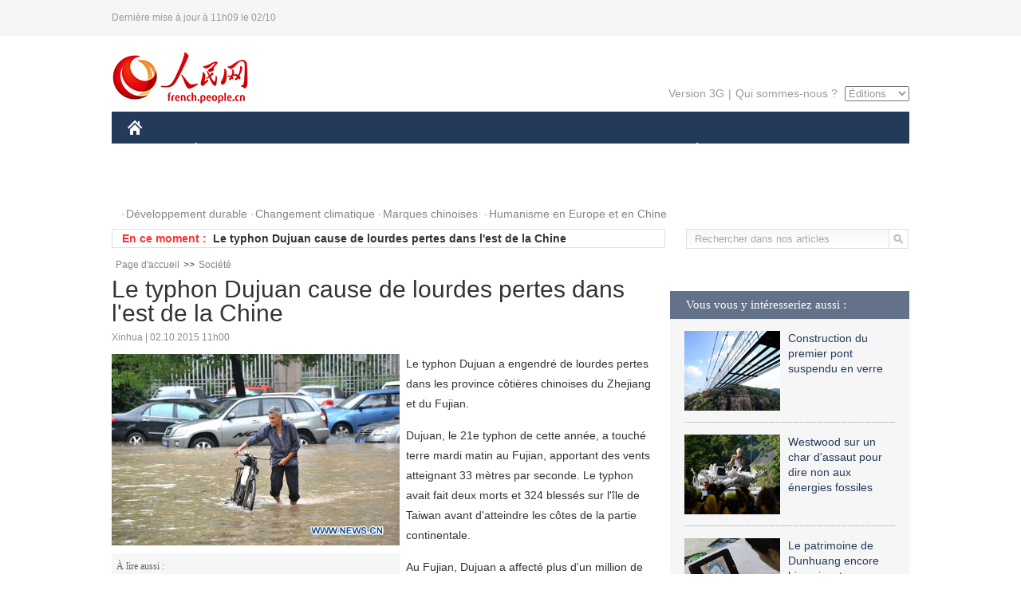

--- FILE ---
content_type: text/html
request_url: http://french.people.com.cn/VieSociale/n/2015/1002/c31360-8958018.html
body_size: 7726
content:
<!DOCTYPE html PUBLIC "-//W3C//DTD XHTML 1.0 Transitional//EN" "http://www.w3.org/TR/xhtml1/DTD/xhtml1-transitional.dtd">

<html xmlns="http://www.w3.org/1999/xhtml">

<head>

<meta http-equiv="content-type" content="text/html;charset=UTF-8">

<meta http-equiv="Content-Language" content="utf-8" />

<meta content="all" name="robots" />

<title>Le typhon Dujuan cause de lourdes pertes dans l'est de la Chine</title>

<meta name="copyright" content="" />

<meta name="description" content="Le typhon Dujuan a engendré de lourdes pertes dans les province côtières chinoises du Zhejiang et du Fujian." />

<meta name="keywords" content="typhon" />

<meta name="filetype" content="0" />

<meta name="publishedtype" content="1" />

<meta name="pagetype" content="1" />

<meta name="catalogs" content="F_31360" />

<meta name="contentid" content="F_8958018" />

<meta name="publishdate" content="2015-10-02" />

<meta name="author" content="F_125" />

<meta name="source" content="Source:Xinhua" />
<meta name="editor" content="">
<meta name="sourcetype" content="">

<link href="/img/2014frenchpd/page.css" type="text/css" rel="stylesheet" media="all" />

<!--[if IE]>

<link href="/img/2014frenchpd/hack_ie.css" type="text/css" rel="stylesheet" rev="stylesheet" media="all" />

<![endif]-->

<!--[if IE 6]>

<link href="/img/2014frenchpd/hack_ie6.css" type="text/css" rel="stylesheet" rev="stylesheet" media="all" />

<![endif]-->

<script src="/img/2011english/jquery-1.7.1.min.js" type="text/javascript"></script>

<script src="/img/2014frenchpd/js/jquery.jdt.js" type="text/javascript"></script>

<script src="/img/2014frenchpd/js/nav.js" type="text/javascript"></script>

<script src="/img/2014frenchpd/js/tab.js" type="text/javascript"></script>

<script src="/img/2014frenchpd/js/jdt.js" type="text/javascript"></script>

<script src="/css/frenchsearch.js"></script>

<script type="text/javascript">

<!--

function checkboard(){

	var res = true;

	if (document.form1.content.value==null || document.form1.content.value=="") {

		alert("S'il vous plaît complété votre information!");

		res = false;

	}

	return res;

}

function go()

{

window.open(url="http://posts.people.com.cn/bbs_new/app/src/main/?action=list&bid=5627540&channel_id=31360&id=8958018&lang=french");

}

-->

</script>

</head>

<body>

<!--header-->

<div class="header clear"><p><span>Dernière mise à jour à 11h09 le 02/10</span></p></div>

<!--nav-->

<div class="w1000 nav nav_3 oh clear">

	<div class="fl"><a href="http://french.peopledaily.com.cn/" target="_blank"><img src="/img/2014frenchpd/images/logo.jpg" alt="" /></a></div>

    <div class="fr">

        <div class="nav_2 clear"><a href="http://french.people.com.cn/mobile/" target="_blank">Version 3G</a>|<a href="http://french.peopledaily.com.cn/209354/311716/index.html" target="_blank">Qui sommes-nous ?</a>

       	  <select onchange="window.location.href=this.value"> 

  				<option>Éditions</option>
<option value="http://www.people.com.cn/">中文简体</option>
<option value="http://english.people.com.cn/">English</option>
<option value="http://j.peopledaily.com.cn/">日本語</option> 
<option value="http://spanish.people.com.cn/">Español</option>
<option value="http://russian.people.com.cn/">Русский</option>
<option value="http://arabic.people.com.cn/">عربي</option>
<option value="http://kr.people.com.cn/">한국어</option>
<option value="http://german.people.com.cn/">Deutsch</option>
<option value="http://portuguese.people.com.cn/">Português</option>

			</select>

        </div>

    </div>

</div>

<div class="headerbg">

	<div id="header">

		<a class="logo" href="http://french.peopledaily.com.cn/"><img src="/img/2014frenchpd/images/home.jpg" /></a>

		<!--nav-->

		<ul id="nav">

			<li class="nav-item"><a href="http://french.peopledaily.com.cn/Chine/index.html" class="nav-link">CHINE</a><div class="nav-dropdown" style="display:none;"></div>
</li><li class="nav-item"><a href="http://french.peopledaily.com.cn/Economie/index.html" class="nav-link">ÉCONOMIE</a><div class="nav-dropdown" style="display:none;"></div>
</li><li class="nav-item"><a href="http://french.peopledaily.com.cn/International/index.html" class="nav-link">MONDE</a><div class="nav-dropdown" style="display:none;"></div>
</li><li class="nav-item"><a href="http://french.peopledaily.com.cn/Afrique/index.html" class="nav-link">AFRIQUE</a><div class="nav-dropdown" style="display:none;"></div>
</li>

			<li class="nav-item">

				<a href="http://french.peopledaily.com.cn/Sci-Edu/index.html" class="nav-link">SCIENCE</a>

				<div class="nav-dropdown">

					<h2></h2>

                    <div class="fl">

                        

                        <div class="c1">

                        

                        </div>

                        

                    </div>

                    <div class="fr">

                        

                        <div class="c1">

                        

                        </div>

                        

                        

                    </div>

				</div>

			</li>

			<li class="nav-item">

				<a href="http://french.peopledaily.com.cn/Culture/index.html" class="nav-link">CULTURE</a>

				<div class="nav-dropdown">

					<h2></h2>

                    <div class="fl">

                        

                        <div class="c1">

                        

                        </div>

                        

                    </div>

                    <div class="fr">

                        

                        <div class="c1">

                        

                        </div>

                        

                        

                    </div>

				</div>

			</li>

			<li class="nav-item">

				<a href="http://french.peopledaily.com.cn/VieSociale/index.html" class="nav-link">FAITS DIVERS</a>

				<div class="nav-dropdown nav-dropdown-align-right">

					<h2></h2>

                    <div class="fl">

                        

                        <div class="c1">

                        

                        </div>

                        

                    </div>

                    <div class="fr">

                        

                        <div class="c1">

                        

                        </div>

                        

                        

                    </div>

				</div>

			</li>

			<li class="nav-item">

				<a href="http://french.peopledaily.com.cn/96851/index.html" class="nav-link">PLANÈTE</a>

				<div class="nav-dropdown nav-dropdown-align-right">

					<h2></h2>

                    <div class="fl">

                        

                        <div class="c1">

                        

                        </div>

                        

                    </div>

                    <div class="fr">

                        

                        <div class="c1">

                        

                        </div>

                        

                        

                    </div>

				</div>

			</li>

			<li class="nav-item">

				<a href="http://french.peopledaily.com.cn/Sports/index.html" class="nav-link">SPORT</a>

				<div class="nav-dropdown nav-dropdown-align-right">

					<h2></h2>

                    <div class="fl">

                        

                        <div class="c1"></div>

                        

                    </div>

                    <div class="fr">

                        

                        <div class="c1">

                        

                        </div>

                        

                        

                    </div>

				</div>

			</li>

            <li class="nav-item">

				<a href="http://french.peopledaily.com.cn/Tourisme/index.html" class="nav-link">TOURISME</a>

				<div class="nav-dropdown nav-dropdown-align-right">

					<h2></h2>

                    <div class="fl">

                        

                        <div class="c1"></div>

                        

                    </div>

                    <div class="fr">

                        

                        <div class="c1"></div>

                        

                        

                    </div>

				</div>

			</li>

            <li class="nav-item">

				<a href="http://french.peopledaily.com.cn/Photos/index.html" class="nav-link">PHOTOS</a>

				<div class="nav-dropdown nav-dropdown-align-right">

					<h2></h2>

                    <div class="fl">

                        

                        <div class="c1"></div>

                        

                    </div>

                    <div class="fr">

                        

                        <div class="c1"></div>

                        

                        

                    </div>

				</div>

			</li>

		</ul>

	</div>

</div>

<div class="w1000 nav3 clear"><span><a href="a" target="_blank"></a></span><a href="http://french.peopledaily.com.cn/31966/311720/311721/index.html" target="_blank">Développement durable</a><a href="http://french.peopledaily.com.cn/31966/311720/311722/index.html" target="_blank">Changement climatique</a><a href="http://french.peopledaily.com.cn/31966/311145/index.html" target="_blank">Marques chinoises</a>
<a href="http://french.peopledaily.com.cn/31966/311720/311744/index.html" target="_blank">Humanisme en Europe et en Chine</a></div>

<div class="w1000 nav4 oh clear">

  	<div class="fl">

    	<span>En ce moment :</span>
        <ul id="lun"><li><a href='/Culture/n/2015/1002/c31358-8958031.html' target=_blank>La France et les Pays-Bas vont conclure l'acquisition conjointe de la paire de tableaux peints par Rembrandt</a></li>
<li><a href='/Culture/n/2015/1002/c31358-8958030.html' target=_blank>Le Centre Kennedy va célébrer le Nouvel An chinois de 2016</a></li>
<li><a href='/VieSociale/n/2015/1002/c31360-8958018.html' target=_blank>Le typhon Dujuan cause de lourdes pertes dans l'est de la Chine</a></li>
<li><a href='/VieSociale/n/2015/1002/c31360-8958015.html' target=_blank>Un ancien haut responsable arrêté pour corruption au Hunan</a></li>
<li><a href='/Economie/n/2015/1002/c31355-8958012.html' target=_blank>La Chine commence à déclarer ses réserves de devises au FMI</a></li>
<li><a href='/Economie/n/2015/1002/c31355-8958010.html' target=_blank>L'économie de la Chine ne devrait pas connaître d'atterrissage difficile</a></li>
<li><a href='/Economie/n/2015/1002/c31355-8958009.html' target=_blank>Le rattrapage économique de la Chine, jeu à somme nulle ou gâteau plus grand pour les USA?</a></li>
<li><a href='/Chine/n/2015/1002/c31354-8958007.html' target=_blank>L'engagement de Chine envers l'ONU constitue un symbole de son influence mondiale croissante</a></li>
<li><a href='/Chine/n/2015/1002/c31354-8958005.html' target=_blank>La Chine met l'accent sur la stabilité et la sécurité au Xinjiang à l'occasion de l'anniversaire de sa fondation</a></li>
<li><a href='/VieSociale/n/2015/1002/c31360-8957971.html' target=_blank>Airbus dépose un brevet pour équiper ses avions de couchettes</a></li>

</ul>
<script type="text/javascript">
function wzlun(){
var container=document.getElementById("lun");
container.appendChild(container.firstChild);
}
setInterval("wzlun()",3000);
</script>

	</div>

    <div class="fr"><form action="http://search.people.com.cn/rmw/GB/french/languagesearch.jsp" name="MLSearch" method="post" onSubmit="if(getParameter_DJ(document.MLSearch)==false) return false;" target="_blank">

        <input type="hidden" name="language" value="3"/>

<input type="hidden" name="sitename" value="french"/>

<input type="hidden" name="XMLLIST"><input type="text" name="names" Id="names" class="on" onfocus="if(this.value=='Rechercher dans nos articles'){this.value='';}"  onblur="if(this.value==''){this.value='Rechercher dans nos articles';}" value="Rechercher dans nos articles" /><input type="image" name="button" id="button" value="" src="/img/2014frenchpd/images/icon1.jpg" align="absmiddle" /></form></div>

</div>

<!--d2nav-->

<div class="w1000 d2nav clear"><a href="http://french.peopledaily.com.cn/" class="clink">Page d'accueil</a>&gt;&gt;<a href="http://french.peopledaily.com.cn/VieSociale/" class="clink">Société</a></div>

<!--d2 p1-->

<div class="w1000 d2_content wb_content oh clear">

	<div class="d2_left wb_left fl">

    	<h1>Le typhon Dujuan cause de lourdes pertes dans l'est de la Chine</h1>

        <div class="wb_1 clear">Xinhua | 02.10.2015 11h00</div>

        <div class="wbbox clear">

        	<div class="fl">

            	<div class="wb_3 clear"><table width='450' cellspacing=0 cellpadding=3 align=center><tr><td align='center'><img src="/NMediaFile/2015/1002/FOREIGN201510021100000363886713068.jpg" alt="Le typhon Dujuan cause de lourdes pertes dans l'est de la Chine"></td></tr><tr><td class="picdesc" align=center><font color='#000000'></font></td></tr></table><div></div></div>

            	<div class="wb_2">
<h3>À lire aussi :</h3>
<ul class="list_12 clear"><li><a href="/VieSociale/n/2015/1001/c31360-8957740.html" target=_blank>Chine : le typhon Dujuan cause des pertes économiques de 1,4 milliard de yuans</a></li><li><a href="/n/2015/0929/c96851-8956655.html" target=_blank>La Chine émet une alerte rouge au super typhon Dujuan </a></li><li><a href="/n/2015/0824/c96851-8940537.html" target=_blank>Des provinces orientales chinoises en état d'alerte à l'approche du typhon Swan</a></li><li><a href="/n/2015/0822/c96851-8940130.html" target=_blank>Chine : la province du Fujian alertée contre le typhon Goni</a></li><li><a href="/VieSociale/n/2015/0812/c31360-8934742.html" target=_blank>Le typhon Soudelor a fait 26 morts dans l'est de la Chine</a></li></ul>
                </div>

            </div>

            <p>
	Le typhon Dujuan a engendré de lourdes pertes dans les province côtières chinoises du Zhejiang et du Fujian.</p>
<p>
	Dujuan, le 21e typhon de cette année, a touché terre mardi matin au Fujian, apportant des vents atteignant 33 mètres par seconde. Le typhon avait fait deux morts et 324 blessés sur l'île de Taiwan avant d'atteindre les côtes de la partie continentale.</p>
<p>
	Au Fujian, Dujuan a affecté plus d'un million de personnes, et un total de 430.200 habitants ont été évacués, a déclaré le centre provincial de contrôle des inondations. Aucune victime n'a pour l'heure été signalée, mais les pertes économiques directes sont estimées à 2,4 milliards de yuans (377,5 millions de dollars).</p>
<p>
	Quatre cents maisons ont été détruites, et environ 31.000 hectares de cultures ont été endommagés dans sept villes et 51 districts de la province.</p>
<p>
	Mardi à 13h30, les fortes pluies avaient cessé, et le centre de contrôle des inondations avait levé ses mesures d'urgence face au typhon.</p>
<p>
	Au Zhejiang, Dujuan a affecté 663.400 personnes et causé 1,75 milliard de yuans de pertes économiques. Aucun décès n'a été rapporté.</p>
<p>
	La ville de Ningbo, au Zhejiang, a été gravement touchée par le typhon. 359.600 personnes ont été affectées, et 123 villages et bourgs inondés.</p>
<p>
	Bien que le typhon se soit affaibli, les chutes de pluie se poursuivaient jeudi au Zhejiang en raison d'un front froid.</p>

            
            <div class="wb_10">(Rédacteurs :Wei&nbsp;SHAN, Yin&nbsp;GAO)</div>

        </div>

        <div class="wb_9 oh" >

        	<div class="on1 clear">Partez cet article sur :</div>

            <div class="on2 clear">

            	<div class="bdsharebuttonbox"><a href="#" class="bds_fbook" data-cmd="fbook" title="分享到Facebook"></a><a href="#" class="bds_twi" data-cmd="twi" title="分享到Twitter"></a><a href="#" class="bds_tsina" data-cmd="tsina" title="分享到新浪微博"></a><a href="#" class="bds_people" data-cmd="people" title="分享到人民微博"></a><a href="#" class="bds_renren" data-cmd="renren" title="分享到人人网"></a><a href="#" class="bds_weixin" data-cmd="weixin" title="分享到微信"></a></div>

				<script type="text/javascript">window._bd_share_config={"common":{"bdSnsKey":{},"bdText":"","bdMini":"2","bdMiniList":false,"bdPic":"","bdStyle":"0","bdSize":"32"},"share":{}};with(document)0[(getElementsByTagName('head')[0]||body).appendChild(createElement('script')).src='http://bdimg.share.baidu.com/static/api/js/share.js?v=89860593.js?cdnversion='+~(-new Date()/36e5)];

				</script>

            </div>

            

        </div>

        <div class="wb_4 clearfix" >

        	<div class="fl">

            	<h3 class="p1_8 clear">Culture & sports</h3>

                <div class="on"><a href="http://french.peopledaily.com.cn/Culture/n/2015/0911/c31358-8948793.html" target=_blank><img src="/NMediaFile/2015/0915/FOREIGN201509151105475298543276684.jpg" width="109" height="71"/></a><a href="http://french.peopledaily.com.cn/Culture/n/2015/0911/c31358-8948793.html" target=_blank>Beijing : l'expo « Van Gogh Alive » fait appel à tous les sens</a></div>


                <ul class="list_12 p1_2 clear"><li><a href='/Culture/n/2015/1002/c31358-8958031.html' target=_blank>La France et les Pays-Bas vont conclure l'acquisition conjointe de la paire de tableaux peints par Rembrandt</a></li>
<li><a href='/Culture/n/2015/1002/c31358-8958030.html' target=_blank>Le Centre Kennedy va célébrer le Nouvel An chinois de 2016</a></li>
<li><a href='/Culture/n/2015/1001/c31358-8957749.html' target=_blank>Le secteur chinois de l'animation a engrangé 16 milliards de dollars en 2014</a></li>
<li><a href='/Sports/n/2015/0930/c31359-8957556.html' target=_blank>Ronaldo compte créer 30 écoles du football en Chine</a></li>
<li><a href='/Sports/n/2015/0930/c31359-8957506.html' target=_blank>Brésil : un arbitre sort un pistolet en plein match</a></li>

</ul>

            </div>

            <div class="fr">

            	<h3 class="p1_8 clear">Faits divers</h3>

                <div class="on"><a href="http://french.peopledaily.com.cn/Tourisme/n/2015/0915/c31361-8949923.html" target=_blank><img src="/NMediaFile/2015/0915/FOREIGN201509151107159908774153589.jpg" width="109" height="71"/></a><a href="http://french.peopledaily.com.cn/Tourisme/n/2015/0915/c31361-8949923.html" target=_blank>Soupe de boeuf pour 1 500 touristes</a></div>


                <ul class="list_12 p1_2 clear"><li><a href='/VieSociale/n/2015/1002/c31360-8958018.html' target=_blank>Le typhon Dujuan cause de lourdes pertes dans l'est de la Chine</a></li>
<li><a href='/VieSociale/n/2015/1002/c31360-8958015.html' target=_blank>Un ancien haut responsable arrêté pour corruption au Hunan</a></li>
<li><a href='/VieSociale/n/2015/1002/c31360-8957971.html' target=_blank>Airbus dépose un brevet pour équiper ses avions de couchettes</a></li>
<li><a href='/VieSociale/n/2015/1001/c31360-8957816.html' target=_blank>Une étudiante russe participe à un concours de beauté de filles rondes</a></li>
<li><a href='/VieSociale/n/2015/1001/c31360-8957747.html' target=_blank>Chine : sept morts dans les explosions au Guangxi</a></li>

</ul>

            </div>

        </div>

      	<div class="d2_1 wb_5 oh clear">
            <h2>À découvrir également :</h2>
            <ul><li><a href="http://french.peopledaily.com.cn/Sports/n/2015/0828/c31359-8942740.html" target=_blank><img src="/NMediaFile/2015/0902/FOREIGN201509021105599647956528550.jpg" width="150" height="75"/></a><a href="http://french.peopledaily.com.cn/Sports/n/2015/0828/c31359-8942740.html" target=_blank>Les moments les plus drôles des Mondiaux d'athlétisme 2015</a></li>
<li><a href="http://french.peopledaily.com.cn/Sports/n/2015/0901/c31359-8944118.html" target=_blank><img src="/NMediaFile/2015/0902/FOREIGN201509021106395523625896031.jpg" width="150" height="75"/></a><a href="http://french.peopledaily.com.cn/Sports/n/2015/0901/c31359-8944118.html" target=_blank>Galerie : la vie d'Usain Bolt</a></li>
<li><a href="http://french.peopledaily.com.cn/Culture/n/2015/0831/c31358-8943929.html" target=_blank><img src="/NMediaFile/2015/0902/FOREIGN201509021107223815328960475.jpg" width="150" height="75"/></a><a href="http://french.peopledaily.com.cn/Culture/n/2015/0831/c31358-8943929.html" target=_blank>La Mona Lisa chinoise au Musée du Palais</a></li>
<li><a href="http://french.peopledaily.com.cn/Culture/n/2015/0827/c31358-8942244.html" target=_blank><img src="/NMediaFile/2015/0902/FOREIGN201509021108067313053095084.png" width="150" height="75"/></a><a href="http://french.peopledaily.com.cn/Culture/n/2015/0827/c31358-8942244.html" target=_blank>Publication du premier texte de l’auteur du « Seigneur des Anneaux »</a></li>
<li><a href="http://french.peopledaily.com.cn/Culture/n/2015/0901/c31358-8944182.html" target=_blank><img src="/NMediaFile/2015/0902/FOREIGN201509021108530442475891554.jpg" width="150" height="75"/></a><a href="http://french.peopledaily.com.cn/Culture/n/2015/0901/c31358-8944182.html" target=_blank>Six sites de Xi'an inscrits au patrimoine mondial</a></li>
<li><a href="http://french.peopledaily.com.cn/Culture/n/2015/0902/c31358-8944871.html" target=_blank><img src="/NMediaFile/2015/0902/FOREIGN201509021110010789929188409.jpg" width="150" height="75"/></a><a href="http://french.peopledaily.com.cn/Culture/n/2015/0902/c31358-8944871.html" target=_blank>Un nouvel ouvrage pour mieux comprendre l’histoire de la Chine</a></li>
<li><a href="http://french.peopledaily.com.cn/Culture/n/2015/0828/c31358-8943112.html" target=_blank><img src="/NMediaFile/2015/0902/FOREIGN201509021111294872012968676.jpg" width="150" height="75"/></a><a href="http://french.peopledaily.com.cn/Culture/n/2015/0828/c31358-8943112.html" target=_blank>Photos d'adorables pandas géants</a></li>
<li><a href="http://french.peopledaily.com.cn/Culture/n/2015/0828/c31358-8943078.html" target=_blank><img src="/NMediaFile/2015/0902/FOREIGN201509021112329062104505261.jpg" width="150" height="75"/></a><a href="http://french.peopledaily.com.cn/Culture/n/2015/0828/c31358-8943078.html" target=_blank>Serbie : les moines du temple de Shaolin font sensation</a></li>
</ul>
        </div>

        <div class="wb_6 clear">

        	<form name="form1" method="post" action="http://posts.people.com.cn/bbs_new/app/src/main/?action=parse_publish&op=ins&bid=5627540&channel_id=31360&id=8958018&lang=french" target="_blank" onSubmit="return checkboard()">

        	<ul>

            	<li>Votre pseudo <input type="text" name="yonghuming" class="on" /></li>

                <li><textarea name="content" cols="45" rows="5"></textarea></li>

                <li class="on"><input  type="image" src="/img/2014frenchpd/images/icon3.jpg" />&nbsp;&nbsp;&nbsp;&nbsp;<a href="#" onClick="go();"><img src="/img/2014frenchpd/images/icon4.jpg" alt="" /></a></li>

            </ul>

            </form>

        </div>

        <dl class="wb_7 clear">

            

        </dl>

    </div>

  	<div class="d2_right fr">

  		
        
        <div class="d2_5 oh clear">
            <h3 class="p1_8 clear">Vous vous y intéresseriez aussi :</h3>
            <ul class="p1_11 clear"><li><a href="http://french.peopledaily.com.cn/VieSociale/n/2015/0914/c31360-8949544.html" target="_blank"><img src="/NMediaFile/2015/0915/FOREIGN201509151038256790331153336.jpg" width="120" height="100" alt="Construction du premier pont suspendu en verre"/></a><a href="http://french.peopledaily.com.cn/VieSociale/n/2015/0914/c31360-8949544.html" target="_blank">Construction du premier pont suspendu en verre</a></li>
<li><a href="http://french.peopledaily.com.cn/Culture/n/2015/0914/c31358-8949531.html" target="_blank"><img src="/NMediaFile/2015/0915/FOREIGN201509151036473240161728151.jpg" width="120" height="100" alt="Westwood sur un char d'assaut pour dire non aux énergies fossiles"/></a><a href="http://french.peopledaily.com.cn/Culture/n/2015/0914/c31358-8949531.html" target="_blank">Westwood sur un char d'assaut pour dire non aux énergies fossiles</a></li>
<li><a href="http://french.peopledaily.com.cn/Culture/n/2015/0911/c31358-8948929.html" target="_blank"><img src="/NMediaFile/2015/0914/FOREIGN201509141446108375921543520.jpg" width="120" height="100" alt="Le patrimoine de Dunhuang encore bien vivant"/></a><a href="http://french.peopledaily.com.cn/Culture/n/2015/0911/c31358-8948929.html" target="_blank">Le patrimoine de Dunhuang encore bien vivant</a></li>
</ul>
        </div>

        <div class="d2_5 oh clear">

        	<h3 class="p1_8 clear">Sélection du jour</h3>
    	<ul class="list_14 p1_2 p1_16 clear"><li><a href='/VieSociale/n/2015/1002/c31360-8957971.html' target=_blank>Airbus dépose un brevet pour équiper ses avions de couchettes</a></li>
<li><a href='/n/2015/1002/c31357-8957968.html' target=_blank>La société japonaise Hitachi affirme pouvoir prédire les crimes</a></li>
<li><a href='/n/2015/1001/c31357-8957834.html' target=_blank>Découverte du premier reptile biofluorescent du monde, une tortue du Pacifique</a></li>
<li><a href='/International/n/2015/1001/c31356-8957833.html' target=_blank>Les emojis Hillary Clinton vont-ils lui permettre de redresser sa cote de popularité ?</a></li>
<li><a href='/International/n/2015/1001/c31356-8957826.html' target=_blank>L'Etat de Géorgie exécute une femme pour la première fois depuis 70 ans</a></li>
<li><a href='/International/n/2015/1001/c31356-8957821.html' target=_blank>Le parlement russe donne le feu vert à Vladimir Poutine pour utiliser la force en Syrie</a></li>
<li><a href='/VieSociale/n/2015/1001/c31360-8957816.html' target=_blank>Une étudiante russe participe à un concours de beauté de filles rondes</a></li>

</ul>

        </div>

        <h3 class="p1_8 clear">Conseils de la rédaction :</h3>
        <div class="text_box" id="box2">
            <ul><li><a href="http://french.peopledaily.com.cn/Culture/n/2015/0902/c31358-8944686.html" target=_blank><img src="/NMediaFile/2015/0902/FOREIGN201509021035523805902307048.jpg" width="300" height="180"/></a><b><a href="http://french.peopledaily.com.cn/Culture/n/2015/0902/c31358-8944686.html" target=_blank>Le style pékinois, ou quand la mode de rue fait se rencontrer Orient et Occident</a></b></li>
<li><a href="http://french.peopledaily.com.cn/Culture/n/2015/0827/c31358-8942602.html" target=_blank><img src="/NMediaFile/2015/0902/FOREIGN201509021036435444323973114.jpg" width="300" height="180"/></a><b><a href="http://french.peopledaily.com.cn/Culture/n/2015/0827/c31358-8942602.html" target=_blank>Les acteurs de séries les mieux payés d'Hollywood</a></b></li>
<li><a href="http://french.peopledaily.com.cn/Sports/n/2015/0901/c31359-8944141.html" target=_blank><img src="/NMediaFile/2015/0902/FOREIGN201509021037439430242900884.jpg" width="300" height="180"/></a><b><a href="http://french.peopledaily.com.cn/Sports/n/2015/0901/c31359-8944141.html" target=_blank>Darya Klishina, la plus belle sportive des Mondiaux d'athlétisme?</a></b></li>
</ul>
        </div>

        <div class="d2_6 oh clear">

        	<h3 class="p1_8 clear">Les articles les plus lus</h3>
		<div class="p1_9 clear"><span>du jour</span>|<span class="on">de la semaine</span>|<span>du mois</span></div>

            <div class="p1_10 clear">

                <ul style="display:block;"><li><span>1</span><a href="/Economie/n/2015/1001/c31355-8957663.html" title="Li Keqiang : la Chine est en mesure de réaliser les objectifs économiques de l'année " target=_blank>Li Keqiang : la Chine est en mesure de réaliser les objecti…</a></li><li><span>2</span><a href="/Tourisme/n/2015/1001/c31361-8957812.html" title="Shanghai classée destination de voyage favorite pendant la Semaine Dorée en Chine" target=_blank>Shanghai classée destination de voyage favorite pendant la …</a></li><li><span>3</span><a href="/VieSociale/n/2015/1001/c31360-8957816.html" title="Une étudiante russe participe à un concours de beauté de filles rondes" target=_blank>Une étudiante russe participe à un concours de beauté de fi…</a></li><li><span>4</span><a href="/International/n/2015/1001/c31356-8957833.html" title="Les emojis Hillary Clinton vont-ils lui permettre de redresser sa cote de popularité ?" target=_blank>Les emojis Hillary Clinton vont-ils lui permettre de redres…</a></li><li><span>5</span><a href="/International/n/2015/1001/c31356-8957821.html" title="Le parlement russe donne le feu vert à Vladimir Poutine pour utiliser la force en Syrie" target=_blank>Le parlement russe donne le feu vert à Vladimir Poutine pou…</a></li></ul>

                <ul><li><span>1</span><a href="/Tourisme/n/2015/0928/c31361-8956504.html" target=_blank>Carton rouge pour les touristes chinois à l’étranger</a></li><li><span>2</span><a href="/International/n/2015/0929/c31356-8956733.html" target=_blank>Ouverture de la plus grande mosquée d'Europe à Moscou</a></li><li><span>3</span><a href="/n/2015/0927/c31357-8955906.html" title="De nouvelles images de Pluton révèlent un sol ressemblant à des écailles de serpent" target=_blank>De nouvelles images de Pluton révèlent un sol ressemblant à…</a></li><li><span>4</span><a href="/Economie/n/2015/0926/c31355-8955819.html" title="Quels sont les véritables indicateurs de la croissance économique de la Chine ?" target=_blank>Quels sont les véritables indicateurs de la croissance écon…</a></li><li><span>5</span><a href="/Economie/n/2015/0928/c31355-8956486.html" title="Quel est le taux de croissance potentiel de l'économie chinoise ?" target=_blank>Quel est le taux de croissance potentiel de l'économie chin…</a></li></ul>

                <ul><li><span>1</span><a href="/Sports/n/2015/0901/c31359-8944099.html" title="Le cameraman chinois qui a renversé Usain Bolt s’excuse en lui faisant un cadeau" target=_blank>Le cameraman chinois qui a renversé Usain Bolt s’excuse en …</a></li><li><span>2</span><a href="/Tourisme/n/2015/0928/c31361-8956504.html" target=_blank>Carton rouge pour les touristes chinois à l’étranger</a></li><li><span>3</span><a href="/Economie/n/2015/0901/c31355-8944237.html" target=_blank>La Chine de demain</a></li><li><span>4</span><a href="/Sports/n/2015/0923/c31359-8953943.html" target=_blank>Football : Zhang Linpeng bientôt transféré au Real Madrid</a></li><li><span>5</span><a href="/VieSociale/n/2015/0910/c31360-8948094.html" target=_blank>Une corne a poussé sur la tête d'une Chinoise de 87 ans</a></li></ul>

            </div>

        </div>

        

  	</div>

</div>

<!--ad-->



<!--link-->

<div class="link_content oh clear"><a href="http://french.news.cn/">Xinhuanet</a>&nbsp;&nbsp;&nbsp;&nbsp;<a href="http://french.china.org.cn/">China.Org.Cn</a>&nbsp;&nbsp;&nbsp;&nbsp;<a href="http://french.cri.cn/">Radio Chine Internationale</a>&nbsp;&nbsp;&nbsp;&nbsp;<a href="http://fr.cntv.cn/">CCTV Français</a>&nbsp;&nbsp;&nbsp;&nbsp;<a href="http://www.ambafrance-cn.org/accueil.html">Ambassade de France en Chine</a>&nbsp;&nbsp;&nbsp;&nbsp;<a href="http://french.beijingreview.com.cn/">Beijing Information</a>&nbsp;&nbsp;&nbsp;&nbsp;</a>&nbsp;&nbsp;&nbsp;&nbsp;<a href="http://fr.tibetol.cn/">Les droits de l'homme au Tibet</a>&nbsp;&nbsp;&nbsp;&nbsp;<a href="http://fr.chinaxinjiang.cn/">China Xinjiang</a></div>

<!--copyright-->

<div id="copyright">Copyright &copy; 2000-2015 Tous droits réservés.</div>

<script src="/css/2010tianrun/webdig_test.js" language="javascript" type="text/javascript"></script>

<img src="http://58.68.146.44:8000/d.gif?id=8958018" width=0 height=0>

</body>

</html>